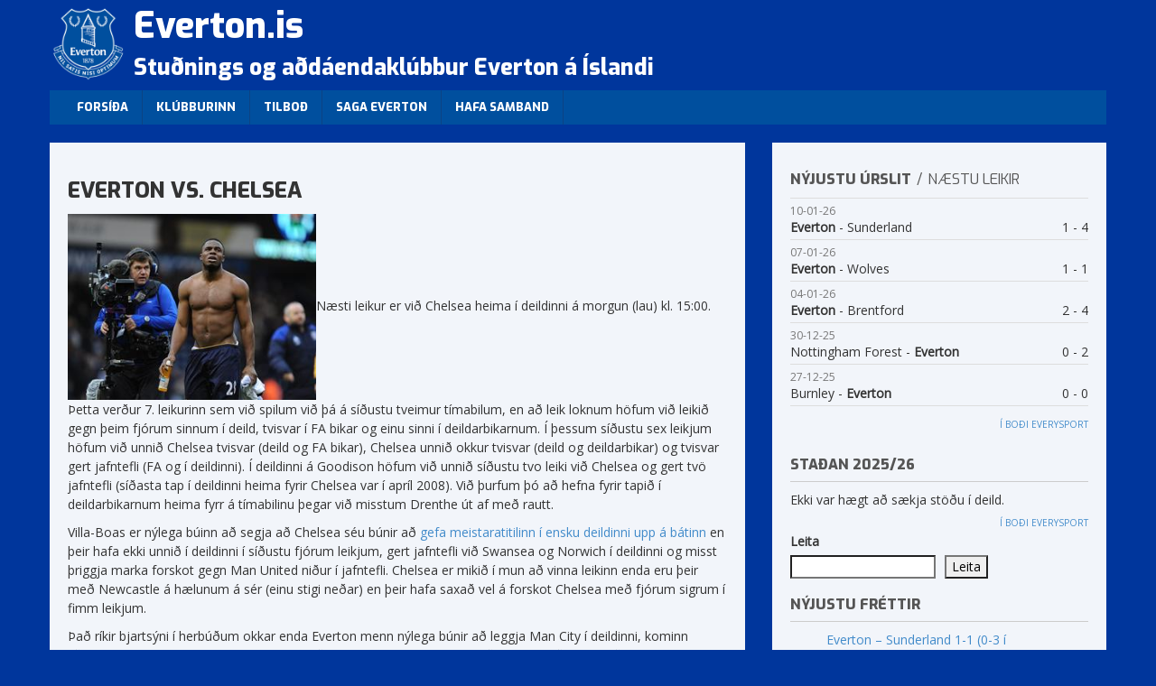

--- FILE ---
content_type: text/html; charset=UTF-8
request_url: https://everton.is/2012/02/10/2012-everton-vs-chelsea/
body_size: 14689
content:
<!DOCTYPE html>

<!--[if lt IE 7 ]> <html class="ie ie6 no-js" lang="is"> <![endif]-->
<!--[if IE 7 ]>    <html class="ie ie7 no-js" lang="is"> <![endif]-->
<!--[if IE 8 ]>    <html class="ie ie8 no-js" lang="is"> <![endif]-->
<!--[if IE 9 ]>    <html class="ie ie9 no-js" lang="is"> <![endif]-->
<!--[if gt IE 9]><!-->
<html class="no-js" lang="is"><!--<![endif]-->
<!-- the "no-js" class is for Modernizr. -->

<head>
    <meta name="google-site-verification" content="fydUP0SPFWeLQ9X0BtAx77jZlhNNnf7yqfuaZCFhAPc" />
	<meta charset="UTF-8">

	
	<title>
		  Everton vs. Chelsea - Everton.is	</title>

	<meta name="title" content="  Everton vs. Chelsea - Everton.is">
	<meta name="description" content="Stuðnings og aðdáendaklúbbur Everton á Íslandi">



	<meta name="viewport" content="width=device-width, initial-scale=1.0">

	<link href='https://fonts.googleapis.com/css?family=Open+Sans:400,400italic,300,300italic|Exo:400,800,900'
		rel='stylesheet' type='text/css'>
	<link rel="shortcut icon" href="https://everton.is/favicon.ico">
	<link rel="apple-touch-icon" href="https://everton.is/wp-content/themes/everton2/_/img/apple-touch-icon.png">

	<link rel="stylesheet" href="//netdna.bootstrapcdn.com/bootstrap/3.0.0/css/bootstrap.min.css">
	<link rel="stylesheet" href="https://everton.is/wp-content/themes/everton2/flags/css/flag-icon.min.css">
	<link rel="stylesheet" href="https://maxcdn.bootstrapcdn.com/font-awesome/4.5.0/css/font-awesome.min.css">
	<link rel="stylesheet" href="https://everton.is/wp-content/themes/everton2/style.css">

	<link rel="image_src" href="" />	<link rel="pingback" href="https://everton.is/xmlrpc.php" />
	

	<meta name='robots' content='max-image-preview:large' />
<link rel="alternate" type="application/rss+xml" title="Everton.is &raquo; Straumur" href="https://everton.is/feed/" />
<link rel="alternate" type="application/rss+xml" title="Everton.is &raquo; Straumur athugasemda" href="https://everton.is/comments/feed/" />
<link rel="alternate" title="oEmbed (JSON)" type="application/json+oembed" href="https://everton.is/wp-json/oembed/1.0/embed?url=https%3A%2F%2Feverton.is%2F2012%2F02%2F10%2F2012-everton-vs-chelsea%2F" />
<link rel="alternate" title="oEmbed (XML)" type="text/xml+oembed" href="https://everton.is/wp-json/oembed/1.0/embed?url=https%3A%2F%2Feverton.is%2F2012%2F02%2F10%2F2012-everton-vs-chelsea%2F&#038;format=xml" />
<style id='wp-img-auto-sizes-contain-inline-css' type='text/css'>
img:is([sizes=auto i],[sizes^="auto," i]){contain-intrinsic-size:3000px 1500px}
/*# sourceURL=wp-img-auto-sizes-contain-inline-css */
</style>

<style id='wp-emoji-styles-inline-css' type='text/css'>

	img.wp-smiley, img.emoji {
		display: inline !important;
		border: none !important;
		box-shadow: none !important;
		height: 1em !important;
		width: 1em !important;
		margin: 0 0.07em !important;
		vertical-align: -0.1em !important;
		background: none !important;
		padding: 0 !important;
	}
/*# sourceURL=wp-emoji-styles-inline-css */
</style>
<link rel='stylesheet' id='wp-block-library-css' href='https://everton.is/wp-includes/css/dist/block-library/style.css?ver=6.9' type='text/css' media='all' />
<style id='wp-block-heading-inline-css' type='text/css'>
h1:where(.wp-block-heading).has-background,h2:where(.wp-block-heading).has-background,h3:where(.wp-block-heading).has-background,h4:where(.wp-block-heading).has-background,h5:where(.wp-block-heading).has-background,h6:where(.wp-block-heading).has-background{
  padding:1.25em 2.375em;
}
h1.has-text-align-left[style*=writing-mode]:where([style*=vertical-lr]),h1.has-text-align-right[style*=writing-mode]:where([style*=vertical-rl]),h2.has-text-align-left[style*=writing-mode]:where([style*=vertical-lr]),h2.has-text-align-right[style*=writing-mode]:where([style*=vertical-rl]),h3.has-text-align-left[style*=writing-mode]:where([style*=vertical-lr]),h3.has-text-align-right[style*=writing-mode]:where([style*=vertical-rl]),h4.has-text-align-left[style*=writing-mode]:where([style*=vertical-lr]),h4.has-text-align-right[style*=writing-mode]:where([style*=vertical-rl]),h5.has-text-align-left[style*=writing-mode]:where([style*=vertical-lr]),h5.has-text-align-right[style*=writing-mode]:where([style*=vertical-rl]),h6.has-text-align-left[style*=writing-mode]:where([style*=vertical-lr]),h6.has-text-align-right[style*=writing-mode]:where([style*=vertical-rl]){
  rotate:180deg;
}
/*# sourceURL=https://everton.is/wp-includes/blocks/heading/style.css */
</style>
<style id='wp-block-latest-comments-inline-css' type='text/css'>
ol.wp-block-latest-comments{
  box-sizing:border-box;
  margin-left:0;
}

:where(.wp-block-latest-comments:not([style*=line-height] .wp-block-latest-comments__comment)){
  line-height:1.1;
}

:where(.wp-block-latest-comments:not([style*=line-height] .wp-block-latest-comments__comment-excerpt p)){
  line-height:1.8;
}

.has-dates :where(.wp-block-latest-comments:not([style*=line-height])),.has-excerpts :where(.wp-block-latest-comments:not([style*=line-height])){
  line-height:1.5;
}

.wp-block-latest-comments .wp-block-latest-comments{
  padding-left:0;
}

.wp-block-latest-comments__comment{
  list-style:none;
  margin-bottom:1em;
}
.has-avatars .wp-block-latest-comments__comment{
  list-style:none;
  min-height:2.25em;
}
.has-avatars .wp-block-latest-comments__comment .wp-block-latest-comments__comment-excerpt,.has-avatars .wp-block-latest-comments__comment .wp-block-latest-comments__comment-meta{
  margin-left:3.25em;
}

.wp-block-latest-comments__comment-excerpt p{
  font-size:.875em;
  margin:.36em 0 1.4em;
}

.wp-block-latest-comments__comment-date{
  display:block;
  font-size:.75em;
}

.wp-block-latest-comments .avatar,.wp-block-latest-comments__comment-avatar{
  border-radius:1.5em;
  display:block;
  float:left;
  height:2.5em;
  margin-right:.75em;
  width:2.5em;
}

.wp-block-latest-comments[class*=-font-size] a,.wp-block-latest-comments[style*=font-size] a{
  font-size:inherit;
}
/*# sourceURL=https://everton.is/wp-includes/blocks/latest-comments/style.css */
</style>
<style id='wp-block-latest-posts-inline-css' type='text/css'>
.wp-block-latest-posts{
  box-sizing:border-box;
}
.wp-block-latest-posts.alignleft{
  margin-right:2em;
}
.wp-block-latest-posts.alignright{
  margin-left:2em;
}
.wp-block-latest-posts.wp-block-latest-posts__list{
  list-style:none;
}
.wp-block-latest-posts.wp-block-latest-posts__list li{
  clear:both;
  overflow-wrap:break-word;
}
.wp-block-latest-posts.is-grid{
  display:flex;
  flex-wrap:wrap;
}
.wp-block-latest-posts.is-grid li{
  margin:0 1.25em 1.25em 0;
  width:100%;
}
@media (min-width:600px){
  .wp-block-latest-posts.columns-2 li{
    width:calc(50% - .625em);
  }
  .wp-block-latest-posts.columns-2 li:nth-child(2n){
    margin-right:0;
  }
  .wp-block-latest-posts.columns-3 li{
    width:calc(33.33333% - .83333em);
  }
  .wp-block-latest-posts.columns-3 li:nth-child(3n){
    margin-right:0;
  }
  .wp-block-latest-posts.columns-4 li{
    width:calc(25% - .9375em);
  }
  .wp-block-latest-posts.columns-4 li:nth-child(4n){
    margin-right:0;
  }
  .wp-block-latest-posts.columns-5 li{
    width:calc(20% - 1em);
  }
  .wp-block-latest-posts.columns-5 li:nth-child(5n){
    margin-right:0;
  }
  .wp-block-latest-posts.columns-6 li{
    width:calc(16.66667% - 1.04167em);
  }
  .wp-block-latest-posts.columns-6 li:nth-child(6n){
    margin-right:0;
  }
}

:root :where(.wp-block-latest-posts.is-grid){
  padding:0;
}
:root :where(.wp-block-latest-posts.wp-block-latest-posts__list){
  padding-left:0;
}

.wp-block-latest-posts__post-author,.wp-block-latest-posts__post-date{
  display:block;
  font-size:.8125em;
}

.wp-block-latest-posts__post-excerpt,.wp-block-latest-posts__post-full-content{
  margin-bottom:1em;
  margin-top:.5em;
}

.wp-block-latest-posts__featured-image a{
  display:inline-block;
}
.wp-block-latest-posts__featured-image img{
  height:auto;
  max-width:100%;
  width:auto;
}
.wp-block-latest-posts__featured-image.alignleft{
  float:left;
  margin-right:1em;
}
.wp-block-latest-posts__featured-image.alignright{
  float:right;
  margin-left:1em;
}
.wp-block-latest-posts__featured-image.aligncenter{
  margin-bottom:1em;
  text-align:center;
}
/*# sourceURL=https://everton.is/wp-includes/blocks/latest-posts/style.css */
</style>
<style id='wp-block-search-inline-css' type='text/css'>
.wp-block-search__button{
  margin-left:10px;
  word-break:normal;
}
.wp-block-search__button.has-icon{
  line-height:0;
}
.wp-block-search__button svg{
  height:1.25em;
  min-height:24px;
  min-width:24px;
  width:1.25em;
  fill:currentColor;
  vertical-align:text-bottom;
}

:where(.wp-block-search__button){
  border:1px solid #ccc;
  padding:6px 10px;
}

.wp-block-search__inside-wrapper{
  display:flex;
  flex:auto;
  flex-wrap:nowrap;
  max-width:100%;
}

.wp-block-search__label{
  width:100%;
}

.wp-block-search.wp-block-search__button-only .wp-block-search__button{
  box-sizing:border-box;
  display:flex;
  flex-shrink:0;
  justify-content:center;
  margin-left:0;
  max-width:100%;
}
.wp-block-search.wp-block-search__button-only .wp-block-search__inside-wrapper{
  min-width:0 !important;
  transition-property:width;
}
.wp-block-search.wp-block-search__button-only .wp-block-search__input{
  flex-basis:100%;
  transition-duration:.3s;
}
.wp-block-search.wp-block-search__button-only.wp-block-search__searchfield-hidden,.wp-block-search.wp-block-search__button-only.wp-block-search__searchfield-hidden .wp-block-search__inside-wrapper{
  overflow:hidden;
}
.wp-block-search.wp-block-search__button-only.wp-block-search__searchfield-hidden .wp-block-search__input{
  border-left-width:0 !important;
  border-right-width:0 !important;
  flex-basis:0;
  flex-grow:0;
  margin:0;
  min-width:0 !important;
  padding-left:0 !important;
  padding-right:0 !important;
  width:0 !important;
}

:where(.wp-block-search__input){
  appearance:none;
  border:1px solid #949494;
  flex-grow:1;
  font-family:inherit;
  font-size:inherit;
  font-style:inherit;
  font-weight:inherit;
  letter-spacing:inherit;
  line-height:inherit;
  margin-left:0;
  margin-right:0;
  min-width:3rem;
  padding:8px;
  text-decoration:unset !important;
  text-transform:inherit;
}

:where(.wp-block-search__button-inside .wp-block-search__inside-wrapper){
  background-color:#fff;
  border:1px solid #949494;
  box-sizing:border-box;
  padding:4px;
}
:where(.wp-block-search__button-inside .wp-block-search__inside-wrapper) .wp-block-search__input{
  border:none;
  border-radius:0;
  padding:0 4px;
}
:where(.wp-block-search__button-inside .wp-block-search__inside-wrapper) .wp-block-search__input:focus{
  outline:none;
}
:where(.wp-block-search__button-inside .wp-block-search__inside-wrapper) :where(.wp-block-search__button){
  padding:4px 8px;
}

.wp-block-search.aligncenter .wp-block-search__inside-wrapper{
  margin:auto;
}

.wp-block[data-align=right] .wp-block-search.wp-block-search__button-only .wp-block-search__inside-wrapper{
  float:right;
}
/*# sourceURL=https://everton.is/wp-includes/blocks/search/style.css */
</style>
<style id='wp-block-tag-cloud-inline-css' type='text/css'>
.wp-block-tag-cloud{
  box-sizing:border-box;
}
.wp-block-tag-cloud.aligncenter{
  justify-content:center;
  text-align:center;
}
.wp-block-tag-cloud a{
  display:inline-block;
  margin-right:5px;
}
.wp-block-tag-cloud span{
  display:inline-block;
  margin-left:5px;
  text-decoration:none;
}

:root :where(.wp-block-tag-cloud.is-style-outline){
  display:flex;
  flex-wrap:wrap;
  gap:1ch;
}

:root :where(.wp-block-tag-cloud.is-style-outline a){
  border:1px solid;
  font-size:unset !important;
  margin-right:0;
  padding:1ch 2ch;
  text-decoration:none !important;
}
/*# sourceURL=https://everton.is/wp-includes/blocks/tag-cloud/style.css */
</style>
<style id='wp-block-group-inline-css' type='text/css'>
.wp-block-group{
  box-sizing:border-box;
}

:where(.wp-block-group.wp-block-group-is-layout-constrained){
  position:relative;
}
/*# sourceURL=https://everton.is/wp-includes/blocks/group/style.css */
</style>
<style id='global-styles-inline-css' type='text/css'>
:root{--wp--preset--aspect-ratio--square: 1;--wp--preset--aspect-ratio--4-3: 4/3;--wp--preset--aspect-ratio--3-4: 3/4;--wp--preset--aspect-ratio--3-2: 3/2;--wp--preset--aspect-ratio--2-3: 2/3;--wp--preset--aspect-ratio--16-9: 16/9;--wp--preset--aspect-ratio--9-16: 9/16;--wp--preset--color--black: #000000;--wp--preset--color--cyan-bluish-gray: #abb8c3;--wp--preset--color--white: #ffffff;--wp--preset--color--pale-pink: #f78da7;--wp--preset--color--vivid-red: #cf2e2e;--wp--preset--color--luminous-vivid-orange: #ff6900;--wp--preset--color--luminous-vivid-amber: #fcb900;--wp--preset--color--light-green-cyan: #7bdcb5;--wp--preset--color--vivid-green-cyan: #00d084;--wp--preset--color--pale-cyan-blue: #8ed1fc;--wp--preset--color--vivid-cyan-blue: #0693e3;--wp--preset--color--vivid-purple: #9b51e0;--wp--preset--gradient--vivid-cyan-blue-to-vivid-purple: linear-gradient(135deg,rgb(6,147,227) 0%,rgb(155,81,224) 100%);--wp--preset--gradient--light-green-cyan-to-vivid-green-cyan: linear-gradient(135deg,rgb(122,220,180) 0%,rgb(0,208,130) 100%);--wp--preset--gradient--luminous-vivid-amber-to-luminous-vivid-orange: linear-gradient(135deg,rgb(252,185,0) 0%,rgb(255,105,0) 100%);--wp--preset--gradient--luminous-vivid-orange-to-vivid-red: linear-gradient(135deg,rgb(255,105,0) 0%,rgb(207,46,46) 100%);--wp--preset--gradient--very-light-gray-to-cyan-bluish-gray: linear-gradient(135deg,rgb(238,238,238) 0%,rgb(169,184,195) 100%);--wp--preset--gradient--cool-to-warm-spectrum: linear-gradient(135deg,rgb(74,234,220) 0%,rgb(151,120,209) 20%,rgb(207,42,186) 40%,rgb(238,44,130) 60%,rgb(251,105,98) 80%,rgb(254,248,76) 100%);--wp--preset--gradient--blush-light-purple: linear-gradient(135deg,rgb(255,206,236) 0%,rgb(152,150,240) 100%);--wp--preset--gradient--blush-bordeaux: linear-gradient(135deg,rgb(254,205,165) 0%,rgb(254,45,45) 50%,rgb(107,0,62) 100%);--wp--preset--gradient--luminous-dusk: linear-gradient(135deg,rgb(255,203,112) 0%,rgb(199,81,192) 50%,rgb(65,88,208) 100%);--wp--preset--gradient--pale-ocean: linear-gradient(135deg,rgb(255,245,203) 0%,rgb(182,227,212) 50%,rgb(51,167,181) 100%);--wp--preset--gradient--electric-grass: linear-gradient(135deg,rgb(202,248,128) 0%,rgb(113,206,126) 100%);--wp--preset--gradient--midnight: linear-gradient(135deg,rgb(2,3,129) 0%,rgb(40,116,252) 100%);--wp--preset--font-size--small: 13px;--wp--preset--font-size--medium: 20px;--wp--preset--font-size--large: 36px;--wp--preset--font-size--x-large: 42px;--wp--preset--spacing--20: 0.44rem;--wp--preset--spacing--30: 0.67rem;--wp--preset--spacing--40: 1rem;--wp--preset--spacing--50: 1.5rem;--wp--preset--spacing--60: 2.25rem;--wp--preset--spacing--70: 3.38rem;--wp--preset--spacing--80: 5.06rem;--wp--preset--shadow--natural: 6px 6px 9px rgba(0, 0, 0, 0.2);--wp--preset--shadow--deep: 12px 12px 50px rgba(0, 0, 0, 0.4);--wp--preset--shadow--sharp: 6px 6px 0px rgba(0, 0, 0, 0.2);--wp--preset--shadow--outlined: 6px 6px 0px -3px rgb(255, 255, 255), 6px 6px rgb(0, 0, 0);--wp--preset--shadow--crisp: 6px 6px 0px rgb(0, 0, 0);}:where(.is-layout-flex){gap: 0.5em;}:where(.is-layout-grid){gap: 0.5em;}body .is-layout-flex{display: flex;}.is-layout-flex{flex-wrap: wrap;align-items: center;}.is-layout-flex > :is(*, div){margin: 0;}body .is-layout-grid{display: grid;}.is-layout-grid > :is(*, div){margin: 0;}:where(.wp-block-columns.is-layout-flex){gap: 2em;}:where(.wp-block-columns.is-layout-grid){gap: 2em;}:where(.wp-block-post-template.is-layout-flex){gap: 1.25em;}:where(.wp-block-post-template.is-layout-grid){gap: 1.25em;}.has-black-color{color: var(--wp--preset--color--black) !important;}.has-cyan-bluish-gray-color{color: var(--wp--preset--color--cyan-bluish-gray) !important;}.has-white-color{color: var(--wp--preset--color--white) !important;}.has-pale-pink-color{color: var(--wp--preset--color--pale-pink) !important;}.has-vivid-red-color{color: var(--wp--preset--color--vivid-red) !important;}.has-luminous-vivid-orange-color{color: var(--wp--preset--color--luminous-vivid-orange) !important;}.has-luminous-vivid-amber-color{color: var(--wp--preset--color--luminous-vivid-amber) !important;}.has-light-green-cyan-color{color: var(--wp--preset--color--light-green-cyan) !important;}.has-vivid-green-cyan-color{color: var(--wp--preset--color--vivid-green-cyan) !important;}.has-pale-cyan-blue-color{color: var(--wp--preset--color--pale-cyan-blue) !important;}.has-vivid-cyan-blue-color{color: var(--wp--preset--color--vivid-cyan-blue) !important;}.has-vivid-purple-color{color: var(--wp--preset--color--vivid-purple) !important;}.has-black-background-color{background-color: var(--wp--preset--color--black) !important;}.has-cyan-bluish-gray-background-color{background-color: var(--wp--preset--color--cyan-bluish-gray) !important;}.has-white-background-color{background-color: var(--wp--preset--color--white) !important;}.has-pale-pink-background-color{background-color: var(--wp--preset--color--pale-pink) !important;}.has-vivid-red-background-color{background-color: var(--wp--preset--color--vivid-red) !important;}.has-luminous-vivid-orange-background-color{background-color: var(--wp--preset--color--luminous-vivid-orange) !important;}.has-luminous-vivid-amber-background-color{background-color: var(--wp--preset--color--luminous-vivid-amber) !important;}.has-light-green-cyan-background-color{background-color: var(--wp--preset--color--light-green-cyan) !important;}.has-vivid-green-cyan-background-color{background-color: var(--wp--preset--color--vivid-green-cyan) !important;}.has-pale-cyan-blue-background-color{background-color: var(--wp--preset--color--pale-cyan-blue) !important;}.has-vivid-cyan-blue-background-color{background-color: var(--wp--preset--color--vivid-cyan-blue) !important;}.has-vivid-purple-background-color{background-color: var(--wp--preset--color--vivid-purple) !important;}.has-black-border-color{border-color: var(--wp--preset--color--black) !important;}.has-cyan-bluish-gray-border-color{border-color: var(--wp--preset--color--cyan-bluish-gray) !important;}.has-white-border-color{border-color: var(--wp--preset--color--white) !important;}.has-pale-pink-border-color{border-color: var(--wp--preset--color--pale-pink) !important;}.has-vivid-red-border-color{border-color: var(--wp--preset--color--vivid-red) !important;}.has-luminous-vivid-orange-border-color{border-color: var(--wp--preset--color--luminous-vivid-orange) !important;}.has-luminous-vivid-amber-border-color{border-color: var(--wp--preset--color--luminous-vivid-amber) !important;}.has-light-green-cyan-border-color{border-color: var(--wp--preset--color--light-green-cyan) !important;}.has-vivid-green-cyan-border-color{border-color: var(--wp--preset--color--vivid-green-cyan) !important;}.has-pale-cyan-blue-border-color{border-color: var(--wp--preset--color--pale-cyan-blue) !important;}.has-vivid-cyan-blue-border-color{border-color: var(--wp--preset--color--vivid-cyan-blue) !important;}.has-vivid-purple-border-color{border-color: var(--wp--preset--color--vivid-purple) !important;}.has-vivid-cyan-blue-to-vivid-purple-gradient-background{background: var(--wp--preset--gradient--vivid-cyan-blue-to-vivid-purple) !important;}.has-light-green-cyan-to-vivid-green-cyan-gradient-background{background: var(--wp--preset--gradient--light-green-cyan-to-vivid-green-cyan) !important;}.has-luminous-vivid-amber-to-luminous-vivid-orange-gradient-background{background: var(--wp--preset--gradient--luminous-vivid-amber-to-luminous-vivid-orange) !important;}.has-luminous-vivid-orange-to-vivid-red-gradient-background{background: var(--wp--preset--gradient--luminous-vivid-orange-to-vivid-red) !important;}.has-very-light-gray-to-cyan-bluish-gray-gradient-background{background: var(--wp--preset--gradient--very-light-gray-to-cyan-bluish-gray) !important;}.has-cool-to-warm-spectrum-gradient-background{background: var(--wp--preset--gradient--cool-to-warm-spectrum) !important;}.has-blush-light-purple-gradient-background{background: var(--wp--preset--gradient--blush-light-purple) !important;}.has-blush-bordeaux-gradient-background{background: var(--wp--preset--gradient--blush-bordeaux) !important;}.has-luminous-dusk-gradient-background{background: var(--wp--preset--gradient--luminous-dusk) !important;}.has-pale-ocean-gradient-background{background: var(--wp--preset--gradient--pale-ocean) !important;}.has-electric-grass-gradient-background{background: var(--wp--preset--gradient--electric-grass) !important;}.has-midnight-gradient-background{background: var(--wp--preset--gradient--midnight) !important;}.has-small-font-size{font-size: var(--wp--preset--font-size--small) !important;}.has-medium-font-size{font-size: var(--wp--preset--font-size--medium) !important;}.has-large-font-size{font-size: var(--wp--preset--font-size--large) !important;}.has-x-large-font-size{font-size: var(--wp--preset--font-size--x-large) !important;}
/*# sourceURL=global-styles-inline-css */
</style>
<style id='core-block-supports-inline-css' type='text/css'>
/**
 * Core styles: block-supports
 */

/*# sourceURL=core-block-supports-inline-css */
</style>

<style id='classic-theme-styles-inline-css' type='text/css'>
/**
 * These rules are needed for backwards compatibility.
 * They should match the button element rules in the base theme.json file.
 */
.wp-block-button__link {
	color: #ffffff;
	background-color: #32373c;
	border-radius: 9999px; /* 100% causes an oval, but any explicit but really high value retains the pill shape. */

	/* This needs a low specificity so it won't override the rules from the button element if defined in theme.json. */
	box-shadow: none;
	text-decoration: none;

	/* The extra 2px are added to size solids the same as the outline versions.*/
	padding: calc(0.667em + 2px) calc(1.333em + 2px);

	font-size: 1.125em;
}

.wp-block-file__button {
	background: #32373c;
	color: #ffffff;
	text-decoration: none;
}

/*# sourceURL=/wp-includes/css/classic-themes.css */
</style>
<link rel="https://api.w.org/" href="https://everton.is/wp-json/" /><link rel="alternate" title="JSON" type="application/json" href="https://everton.is/wp-json/wp/v2/posts/387" /><link rel="canonical" href="https://everton.is/2012/02/10/2012-everton-vs-chelsea/" />
<link rel='shortlink' href='https://everton.is/?p=387' />
<link rel="icon" href="https://everton.is/wp-content/uploads/2024/08/cropped-everton-icon-150x150.png" sizes="32x32" />
<link rel="icon" href="https://everton.is/wp-content/uploads/2024/08/cropped-everton-icon-300x300.png" sizes="192x192" />
<link rel="apple-touch-icon" href="https://everton.is/wp-content/uploads/2024/08/cropped-everton-icon-300x300.png" />
<meta name="msapplication-TileImage" content="https://everton.is/wp-content/uploads/2024/08/cropped-everton-icon-300x300.png" />
</head>

<body class="wp-singular post-template-default single single-post postid-387 single-format-standard wp-theme-everton2">
		<!-- <img alt="full screen background image" src=""  id="full-screen-background-image" /> -->


	

	<div class="container">
		<header id="header" class="hidden-xs">
			<div class="logo">
				<a href="https://everton.is"><img
						src="https://everton.is/wp-content/themes/everton2/images/crest.png"
						alt="Everton.is" /></a>
			</div>
			<div class="blogname">
				Everton.is				<span>Stuðnings og aðdáendaklúbbur Everton á Íslandi</span>
			</div>
		</header>


		<div class="navbar navbar-default">
			<div class="navbar-header">
				<button type="button" class="navbar-toggle" data-toggle="collapse" data-target=".navbar-collapse">
					<span class="icon-bar"></span>
					<span class="icon-bar"></span>
					<span class="icon-bar"></span>
				</button>

				<a class="navbar-brand visible-xs" href="https://everton.is"><img
						src="https://everton.is/wp-content/themes/everton2/images/crest.png"
						alt="Everton.is" height="45" /> Everton.is</a>
			</div>
			<div class="navbar-collapse collapse">
				<ul id="menu-topmenu" class="nav navbar-nav"><li ><a href="https://everton.is/" title="Home">Forsíða</a></li><li id="menu-item-18062" class="menu-item menu-item-type-post_type menu-item-object-page menu-item-18062"><a title="Klúbburinn" href="https://everton.is/log-klubbsins/">Klúbburinn</a></li>
<li id="menu-item-18066" class="menu-item menu-item-type-post_type menu-item-object-page menu-item-18066"><a title="Tilboð" href="https://everton.is/afslattur-everton-klubbsins/">Tilboð</a></li>
<li id="menu-item-18063" class="menu-item menu-item-type-post_type menu-item-object-page menu-item-18063"><a title="Saga Everton" href="https://everton.is/saga-everton/">Saga Everton</a></li>
<li id="menu-item-18064" class="menu-item menu-item-type-post_type menu-item-object-page menu-item-18064"><a title="Hafa samband" href="https://everton.is/hafa-samband/">Hafa samband</a></li>
</ul>
			</div>
		</div>
		<div class="row">
			<div class="col-xs-12 col-md-8">
				<div class="content">
					

		<article class="post-387 post type-post status-publish format-standard hentry category-frettir" id="post-387">

			<h1 class="entry-title">Everton vs. Chelsea</h1>

			<div class="entry-content">
								<p><img fetchpriority="high" decoding="async" width="275" height="206" alt="" src="http://i.eurosport.com/2012/01/01/795359-13566530-317-238.jpg" />Næsti leikur er við Chelsea heima í deildinni á morgun (lau) kl. 15:00. Þetta verður 7. leikurinn sem við spilum við þá á síðustu tveimur tímabilum, en að leik loknum höfum við leikið gegn þeim fjórum sinnum í deild, tvisvar í FA bikar og einu sinni í deildarbikarnum. Í þessum síðustu sex leikjum höfum við unnið Chelsea tvisvar (deild og FA bikar), Chelsea unnið okkur tvisvar (deild og deildarbikar) og tvisvar gert jafntefli (FA og í deildinni). Í deildinni á Goodison höfum við unnið síðustu tvo leiki við Chelsea og gert tvö jafntefli (síðasta tap í deildinni heima fyrir Chelsea var í apríl 2008). Við þurfum þó að hefna fyrir tapið í deildarbikarnum heima fyrr á tímabilinu þegar við misstum Drenthe út af með rautt.</p>
<p>Villa-Boas er nýlega búinn að segja að Chelsea séu búnir að <a href="http://www.bbc.co.uk/sport/0/football/16979233">gefa meistaratitilinn í ensku deildinni upp á bátinn</a> en þeir hafa ekki unnið í deildinni í síðustu fjórum leikjum, gert jafntefli við Swansea og Norwich í deildinni og misst þriggja marka forskot gegn Man United niður í jafntefli. Chelsea er mikið í mun að vinna leikinn enda eru þeir með Newcastle á hælunum á sér (einu stigi neðar) en þeir hafa saxað vel á forskot Chelsea með fjórum sigrum í fimm leikjum.</p>
<p>Það ríkir bjartsýni í herbúðum okkar enda Everton menn nýlega búnir að leggja Man City í deildinni, kominn liðsauki á völlinn, stemming á pallana og við taplausir í fimm leikjum í röð (þó nokkuð hafi verið um jafntefli). Ef við hefðum ekki fengið á okkur hið undarlegasta slysamark gegn Wigan í síðustu umferð værum við komnir með þrjá sigurleiki í röð. Það er svo bara til að bæta stemminguna enn frekar að eitthvað virðist vera að fækka á sjúkralistanum hjá okkur en Distin og Hibbert eru orðnir góðir, eins og fram hefur komið, og í fréttum var sagt að Rodwell og Coleman væru farnir að <a href="http://www.bluekipper.com/news/players_news/3987-everton_injury_list_getting_smaller.html">æfa á fullu aftur</a>. Þá ættu bara Jagielka og Osman að vera frá, nema kannski Cahill sem var skipt út af í hálfleik í síðasta leik en á líklega möguleika á að spila. Drogba er frá vegna afríkukeppninnar hjá Chelsea og John Terry og Ramires eru meiddir, en Lampard og Obi Mikel líklega orðnir góðir af meiðslum sínum (og Ashley Cole kominn aftur úr banni). Obi Mikel lét reyndar hafa það eftir sér að ef Chelsea ætlaði sér að sigra Everton þyrftu þeir að &quot;temja skrýmslið&quot;, eins og hann orðaði það og vísaði þar til Anichebes (sjá mynd). 🙂</p>
<p>Fastlega má gera ráð fyrir því að liðið verði svipað og í síðasta leik: Howard, Hibbo, Distin, Heitinga, Baines, Pienaar á vinstri væng, Fellaini og Gibson á miðjunni, Donovan á hægri væng, Anichebe frammi og Cahill í holunni fyrir aftan hann. Mér finnst líklegra að Anichebe fái að spreyta sig (þar sem hann er skyndilega orðinn markahæstur í liðinu ásamt Baines) en að króatíska leynivopnið (Jelavic) fái að byrja. Held hann komi inn á í seinni. Svo er spurning hvað gerist ef Cahill er meiddur: Donovan í holuna og Drenthe á kantinn? Gibson í holuna og Rodwell/Neville í hans stöðu? Þetta kemur allt saman í ljós með tíð og tíma.</p>
<p>Í öðrum fréttum er það helst að þrír af okkar mönnum, Barkley, Bidwell og Garbutt eru <a href="http://www.evertonfc.com/news/archive/2012/02/06/trio-get-england-u19-call">allir í U19 hóp Englands</a> sem mætir Tékkum en aðeins Chelsea er með jafn marga leikmenn og Everton í hópnum.</p>

							</div>

			
		</article>
		<div class="comments">
			

			<p>Comments are closed.</p>

	

		</div>
</div>

</div>
<div class="col-xs-12 col-md-4">
	<div id="sidebar">
		<div id="matches">
			<ul class="nav nav-tabs" id="myTab">
				<li class="active"><a href="#urslit" data-toggle="pill">N&yacute;justu &Uacute;rslit</a></li>
				<li><a> / </a></li>
				<li><a href="#komandi" data-toggle="pill">N&aelig;stu leikir</a></li>
			</ul>

			<div class="tab-content">
				<div class="tab-pane active" id="urslit">

				    						<ul class="list-unstyled eventlist">
							<li><span class="time">10-01-26</span><strong>Everton</strong> - Sunderland<span class="score">1 - 4</span></li><li><span class="time">07-01-26</span><strong>Everton</strong> - Wolves<span class="score">1 - 1</span></li><li><span class="time">04-01-26</span><strong>Everton</strong> - Brentford<span class="score">2 - 4</span></li><li><span class="time">30-12-25</span>Nottingham Forest - <strong>Everton</strong><span class="score">0 - 2</span></li><li><span class="time">27-12-25</span>Burnley - <strong>Everton</strong><span class="score">0 - 0</span></li>						</ul>
						<p class="backlink"><a href="http://www.everysport.com" target="_blank" >&Iacute; bo&eth;i Everysport</a></p>				    				</div>
				<div class="tab-pane" id="komandi">
					<ul class="list-unstyled eventlist">
						<li><span class="time">18-01-26</span>Aston Villa - <strong>Everton</strong><span class="score">16:30</span></li><li><span class="time">26-01-26</span><strong>Everton</strong> - Leeds Utd<span class="score">20:00</span></li><li><span class="time">31-01-26</span>Brighton - <strong>Everton</strong><span class="score">15:00</span></li><li><span class="time">07-02-26</span>Fulham - <strong>Everton</strong><span class="score">15:00</span></li><li><span class="time">10-02-26</span><strong>Everton</strong> - Bournemouth<span class="score">19:30</span></li>					</ul>


				</div>
			</div>
			<!-- Tab Content ends -->
		</div>
		<!-- Matches ends -->

		<div id="table">
			<h2>Sta&eth;an 2025/26</h2>
			Ekki var h&aelig;gt a&eth; s&aelig;kja st&ouml;&eth;u &iacute; deild.<!-- Table object: stdClass Object
(
    [status] => error
    [messages] => Array
        (
            [0] => Not found
        )

)
-->			<p class="backlink"><a href="http://www.everysport.com" target="_blank" >&Iacute; bo&eth;i Everysport</a></p>		</div>


		<div id="block-2" class="widget widget_block widget_search"><form role="search" method="get" action="https://everton.is/" class="wp-block-search__button-outside wp-block-search__text-button wp-block-search"    ><label class="wp-block-search__label" for="wp-block-search__input-1" >Leita</label><div class="wp-block-search__inside-wrapper" ><input class="wp-block-search__input" id="wp-block-search__input-1" placeholder="" value="" type="search" name="s" required /><button aria-label="Leita" class="wp-block-search__button wp-element-button" type="submit" >Leita</button></div></form></div><div id="block-3" class="widget widget_block">
<div class="wp-block-group"><div class="wp-block-group__inner-container is-layout-flow wp-block-group-is-layout-flow">
<h2 class="wp-block-heading">NÝJUSTU FRÉTTIR</h2>


<ul class="wp-block-latest-posts__list wp-block-latest-posts"><li><a class="wp-block-latest-posts__post-title" href="https://everton.is/2026/01/10/everton-sunderland-fa-bikar/">Everton &#8211; Sunderland 1-1 (0-3 í vítaspyrnukeppni) (FA bikar)</a></li>
<li><a class="wp-block-latest-posts__post-title" href="https://everton.is/2026/01/07/everton-wolves-8/">Everton &#8211; Wolves 1-1</a></li>
<li><a class="wp-block-latest-posts__post-title" href="https://everton.is/2026/01/04/everton-brentford-5/">Everton &#8211; Brentford 2-4</a></li>
<li><a class="wp-block-latest-posts__post-title" href="https://everton.is/2025/12/30/nottingham-forest-everton-4/">Nottingham Forest &#8211; Everton 0-2</a></li>
<li><a class="wp-block-latest-posts__post-title" href="https://everton.is/2025/12/27/burnley-everton-7/">Burnley &#8211; Everton 0-0</a></li>
</ul></div></div>
</div><div id="block-4" class="widget widget_block">
<div class="wp-block-group"><div class="wp-block-group__inner-container is-layout-flow wp-block-group-is-layout-flow">
<h2 class="wp-block-heading">NÝ KOMMENT</h2>


<ol class="wp-block-latest-comments"><li class="wp-block-latest-comments__comment"><article><footer class="wp-block-latest-comments__comment-meta"><span class="wp-block-latest-comments__comment-author">Orri</span> on <a class="wp-block-latest-comments__comment-link" href="https://everton.is/2026/01/10/everton-sunderland-fa-bikar/#comment-30520">Everton &#8211; Sunderland 1-1 (0-3 í vítaspyrnukeppni) (FA bikar)</a></footer></article></li><li class="wp-block-latest-comments__comment"><article><footer class="wp-block-latest-comments__comment-meta"><span class="wp-block-latest-comments__comment-author">Þór</span> on <a class="wp-block-latest-comments__comment-link" href="https://everton.is/2026/01/10/everton-sunderland-fa-bikar/#comment-30516">Everton &#8211; Sunderland 1-1 (0-3 í vítaspyrnukeppni) (FA bikar)</a></footer></article></li><li class="wp-block-latest-comments__comment"><article><footer class="wp-block-latest-comments__comment-meta"><span class="wp-block-latest-comments__comment-author">Þór</span> on <a class="wp-block-latest-comments__comment-link" href="https://everton.is/2026/01/10/everton-sunderland-fa-bikar/#comment-30515">Everton &#8211; Sunderland 1-1 (0-3 í vítaspyrnukeppni) (FA bikar)</a></footer></article></li><li class="wp-block-latest-comments__comment"><article><footer class="wp-block-latest-comments__comment-meta"><span class="wp-block-latest-comments__comment-author">Ingvar Bæringsson</span> on <a class="wp-block-latest-comments__comment-link" href="https://everton.is/2026/01/07/everton-wolves-8/#comment-30504">Everton &#8211; Wolves 1-1</a></footer></article></li><li class="wp-block-latest-comments__comment"><article><footer class="wp-block-latest-comments__comment-meta"><span class="wp-block-latest-comments__comment-author">Ingvar Bæringsson</span> on <a class="wp-block-latest-comments__comment-link" href="https://everton.is/2026/01/07/everton-wolves-8/#comment-30503">Everton &#8211; Wolves 1-1</a></footer></article></li></ol></div></div>
</div><div id="block-7" class="widget widget_block">
<h2 class="wp-block-heading">STYRKTARAÐILAR</h2>
</div><div id="block-8" class="widget widget_block"><a href="https://www.tunnan.is"><img decoding="async" src="https://everton.is/wp-content/uploads/2024/08/tunnan.png" alt="Tunnan" /></a></div><div id="block-10" class="widget widget_block">
<h2 class="wp-block-heading">STIKKORÐ</h2>
</div><div id="block-9" class="widget widget_block widget_tag_cloud"><p class="wp-block-tag-cloud"><a href="https://everton.is/tag/arsenal/" class="tag-cloud-link tag-link-30 tag-link-position-1" style="font-size: 11.294117647059pt;" aria-label="Arsenal (43 hlutir)">Arsenal</a>
<a href="https://everton.is/tag/aston-villa/" class="tag-cloud-link tag-link-33 tag-link-position-2" style="font-size: 10.196078431373pt;" aria-label="Aston Villa (32 hlutir)">Aston Villa</a>
<a href="https://everton.is/tag/baines/" class="tag-cloud-link tag-link-37 tag-link-position-3" style="font-size: 10.83660130719pt;" aria-label="Baines (38 hlutir)">Baines</a>
<a href="https://everton.is/tag/barkley/" class="tag-cloud-link tag-link-38 tag-link-position-4" style="font-size: 10.653594771242pt;" aria-label="Barkley (36 hlutir)">Barkley</a>
<a href="https://everton.is/tag/bournemouth/" class="tag-cloud-link tag-link-55 tag-link-position-5" style="font-size: 10.104575163399pt;" aria-label="Bournemouth (31 hlutur)">Bournemouth</a>
<a href="https://everton.is/tag/burnley/" class="tag-cloud-link tag-link-67 tag-link-position-6" style="font-size: 9.0980392156863pt;" aria-label="Burnley (24 hlutir)">Burnley</a>
<a href="https://everton.is/tag/chelsea/" class="tag-cloud-link tag-link-82 tag-link-position-7" style="font-size: 11.111111111111pt;" aria-label="Chelsea (41 hlutur)">Chelsea</a>
<a href="https://everton.is/tag/crystal-palace/" class="tag-cloud-link tag-link-91 tag-link-position-8" style="font-size: 11.294117647059pt;" aria-label="Crystal Palace (43 hlutir)">Crystal Palace</a>
<a href="https://everton.is/tag/deildarbikar/" class="tag-cloud-link tag-link-96 tag-link-position-9" style="font-size: 12.209150326797pt;" aria-label="Deildarbikar (54 hlutir)">Deildarbikar</a>
<a href="https://everton.is/tag/europa-league/" class="tag-cloud-link tag-link-124 tag-link-position-10" style="font-size: 10.928104575163pt;" aria-label="Europa League (39 hlutir)">Europa League</a>
<a href="https://everton.is/tag/fa-bikar/" class="tag-cloud-link tag-link-128 tag-link-position-11" style="font-size: 12.117647058824pt;" aria-label="FA bikar (53 hlutir)">FA bikar</a>
<a href="https://everton.is/tag/fellaini/" class="tag-cloud-link tag-link-132 tag-link-position-12" style="font-size: 9.3725490196078pt;" aria-label="Fellaini (26 hlutir)">Fellaini</a>
<a href="https://everton.is/tag/fulham/" class="tag-cloud-link tag-link-139 tag-link-position-13" style="font-size: 9.0980392156863pt;" aria-label="Fulham (24 hlutir)">Fulham</a>
<a href="https://everton.is/tag/glugginn/" class="tag-cloud-link tag-link-146 tag-link-position-14" style="font-size: 9.8300653594771pt;" aria-label="Glugginn (29 hlutir)">Glugginn</a>
<a href="https://everton.is/tag/kaup/" class="tag-cloud-link tag-link-194 tag-link-position-15" style="font-size: 14.679738562092pt;" aria-label="Kaup (102 hlutir)">Kaup</a>
<a href="https://everton.is/tag/klubburinn/" class="tag-cloud-link tag-link-206 tag-link-position-16" style="font-size: 12.666666666667pt;" aria-label="Klúbburinn (61 hlutur)">Klúbburinn</a>
<a href="https://everton.is/tag/landslid/" class="tag-cloud-link tag-link-213 tag-link-position-17" style="font-size: 9.5555555555556pt;" aria-label="Landslið (27 hlutir)">Landslið</a>
<a href="https://everton.is/tag/leicester/" class="tag-cloud-link tag-link-218 tag-link-position-18" style="font-size: 10.104575163399pt;" aria-label="Leicester (31 hlutur)">Leicester</a>
<a href="https://everton.is/tag/leikskyrsla/" class="tag-cloud-link tag-link-220 tag-link-position-19" style="font-size: 22pt;" aria-label="Leikskýrsla (649 hlutir)">Leikskýrsla</a>
<a href="https://everton.is/tag/liverpool/" class="tag-cloud-link tag-link-225 tag-link-position-20" style="font-size: 11.843137254902pt;" aria-label="Liverpool (49 hlutir)">Liverpool</a>
<a href="https://everton.is/tag/lan/" class="tag-cloud-link tag-link-212 tag-link-position-21" style="font-size: 9.8300653594771pt;" aria-label="Lán (29 hlutir)">Lán</a>
<a href="https://everton.is/tag/man-city/" class="tag-cloud-link tag-link-238 tag-link-position-22" style="font-size: 11.660130718954pt;" aria-label="Man City (47 hlutir)">Man City</a>
<a href="https://everton.is/tag/man-united/" class="tag-cloud-link tag-link-239 tag-link-position-23" style="font-size: 11.477124183007pt;" aria-label="Man United (45 hlutir)">Man United</a>
<a href="https://everton.is/tag/newcastle/" class="tag-cloud-link tag-link-274 tag-link-position-24" style="font-size: 10.653594771242pt;" aria-label="Newcastle (36 hlutir)">Newcastle</a>
<a href="https://everton.is/tag/norwich/" class="tag-cloud-link tag-link-278 tag-link-position-25" style="font-size: 8.3660130718954pt;" aria-label="Norwich (20 hlutir)">Norwich</a>
<a href="https://everton.is/tag/sala/" class="tag-cloud-link tag-link-315 tag-link-position-26" style="font-size: 11.385620915033pt;" aria-label="Sala (44 hlutir)">Sala</a>
<a href="https://everton.is/tag/samningar/" class="tag-cloud-link tag-link-318 tag-link-position-27" style="font-size: 15.777777777778pt;" aria-label="Samningar (135 hlutir)">Samningar</a>
<a href="https://everton.is/tag/samningslok/" class="tag-cloud-link tag-link-319 tag-link-position-28" style="font-size: 9.3725490196078pt;" aria-label="Samningslok (26 hlutir)">Samningslok</a>
<a href="https://everton.is/tag/sludur/" class="tag-cloud-link tag-link-334 tag-link-position-29" style="font-size: 12.117647058824pt;" aria-label="Slúður (53 hlutir)">Slúður</a>
<a href="https://everton.is/tag/southampton/" class="tag-cloud-link tag-link-337 tag-link-position-30" style="font-size: 10.745098039216pt;" aria-label="Southampton (37 hlutir)">Southampton</a>
<a href="https://everton.is/tag/stoke/" class="tag-cloud-link tag-link-346 tag-link-position-31" style="font-size: 9.3725490196078pt;" aria-label="Stoke (26 hlutir)">Stoke</a>
<a href="https://everton.is/tag/sunderland/" class="tag-cloud-link tag-link-351 tag-link-position-32" style="font-size: 8.7320261437908pt;" aria-label="Sunderland (22 hlutir)">Sunderland</a>
<a href="https://everton.is/tag/swansea/" class="tag-cloud-link tag-link-353 tag-link-position-33" style="font-size: 9.5555555555556pt;" aria-label="Swansea (27 hlutir)">Swansea</a>
<a href="https://everton.is/tag/tottenham/" class="tag-cloud-link tag-link-362 tag-link-position-34" style="font-size: 11.294117647059pt;" aria-label="Tottenham (43 hlutir)">Tottenham</a>
<a href="https://everton.is/tag/u18/" class="tag-cloud-link tag-link-370 tag-link-position-35" style="font-size: 13.490196078431pt;" aria-label="U18 (74 hlutir)">U18</a>
<a href="https://everton.is/tag/u21/" class="tag-cloud-link tag-link-373 tag-link-position-36" style="font-size: 13.032679738562pt;" aria-label="U21 (67 hlutir)">U21</a>
<a href="https://everton.is/tag/u23/" class="tag-cloud-link tag-link-374 tag-link-position-37" style="font-size: 8pt;" aria-label="U23 (18 hlutir)">U23</a>
<a href="https://everton.is/tag/undirbuningstimabil/" class="tag-cloud-link tag-link-375 tag-link-position-38" style="font-size: 14.679738562092pt;" aria-label="Undirbúningstímabil (101 hlutur)">Undirbúningstímabil</a>
<a href="https://everton.is/tag/upphitun/" class="tag-cloud-link tag-link-379 tag-link-position-39" style="font-size: 18.522875816993pt;" aria-label="Upphitun (266 hlutir)">Upphitun</a>
<a href="https://everton.is/tag/vinattuleikur/" class="tag-cloud-link tag-link-388 tag-link-position-40" style="font-size: 14.130718954248pt;" aria-label="Vináttuleikur (88 hlutir)">Vináttuleikur</a>
<a href="https://everton.is/tag/west-brom/" class="tag-cloud-link tag-link-400 tag-link-position-41" style="font-size: 8.9150326797386pt;" aria-label="West Brom (23 hlutir)">West Brom</a>
<a href="https://everton.is/tag/west-ham/" class="tag-cloud-link tag-link-401 tag-link-position-42" style="font-size: 11.294117647059pt;" aria-label="West Ham (43 hlutir)">West Ham</a>
<a href="https://everton.is/tag/wolves/" class="tag-cloud-link tag-link-408 tag-link-position-43" style="font-size: 8pt;" aria-label="Wolves (18 hlutir)">Wolves</a>
<a href="https://everton.is/tag/arshatid/" class="tag-cloud-link tag-link-31 tag-link-position-44" style="font-size: 8.1830065359477pt;" aria-label="Árshátíð (19 hlutir)">Árshátíð</a>
<a href="https://everton.is/tag/islendingaferd/" class="tag-cloud-link tag-link-183 tag-link-position-45" style="font-size: 12.575163398693pt;" aria-label="Íslendingaferð (59 hlutir)">Íslendingaferð</a></p></div>	</div> <!-- Sidebar Ends ends -->
</div> <!-- col ends -->


</div> <!-- container end -->

<footer id="footer">
  <small>&copy;2026 Everton.is</small>
</footer>
</div>
<script type="speculationrules">
{"prefetch":[{"source":"document","where":{"and":[{"href_matches":"/*"},{"not":{"href_matches":["/wp-*.php","/wp-admin/*","/wp-content/uploads/*","/wp-content/*","/wp-content/plugins/*","/wp-content/themes/everton2/*","/*\\?(.+)"]}},{"not":{"selector_matches":"a[rel~=\"nofollow\"]"}},{"not":{"selector_matches":".no-prefetch, .no-prefetch a"}}]},"eagerness":"conservative"}]}
</script>
<script type="text/javascript" src="https://everton.is/wp-includes/js/comment-reply.js?ver=6.9" id="comment-reply-js" async="async" data-wp-strategy="async" fetchpriority="low"></script>
<script id="wp-emoji-settings" type="application/json">
{"baseUrl":"https://s.w.org/images/core/emoji/17.0.2/72x72/","ext":".png","svgUrl":"https://s.w.org/images/core/emoji/17.0.2/svg/","svgExt":".svg","source":{"wpemoji":"https://everton.is/wp-includes/js/wp-emoji.js?ver=6.9","twemoji":"https://everton.is/wp-includes/js/twemoji.js?ver=6.9"}}
</script>
<script type="module">
/* <![CDATA[ */
/**
 * @output wp-includes/js/wp-emoji-loader.js
 */

/* eslint-env es6 */

// Note: This is loaded as a script module, so there is no need for an IIFE to prevent pollution of the global scope.

/**
 * Emoji Settings as exported in PHP via _print_emoji_detection_script().
 * @typedef WPEmojiSettings
 * @type {object}
 * @property {?object} source
 * @property {?string} source.concatemoji
 * @property {?string} source.twemoji
 * @property {?string} source.wpemoji
 */

const settings = /** @type {WPEmojiSettings} */ (
	JSON.parse( document.getElementById( 'wp-emoji-settings' ).textContent )
);

// For compatibility with other scripts that read from this global, in particular wp-includes/js/wp-emoji.js (source file: js/_enqueues/wp/emoji.js).
window._wpemojiSettings = settings;

/**
 * Support tests.
 * @typedef SupportTests
 * @type {object}
 * @property {?boolean} flag
 * @property {?boolean} emoji
 */

const sessionStorageKey = 'wpEmojiSettingsSupports';
const tests = [ 'flag', 'emoji' ];

/**
 * Checks whether the browser supports offloading to a Worker.
 *
 * @since 6.3.0
 *
 * @private
 *
 * @returns {boolean}
 */
function supportsWorkerOffloading() {
	return (
		typeof Worker !== 'undefined' &&
		typeof OffscreenCanvas !== 'undefined' &&
		typeof URL !== 'undefined' &&
		URL.createObjectURL &&
		typeof Blob !== 'undefined'
	);
}

/**
 * @typedef SessionSupportTests
 * @type {object}
 * @property {number} timestamp
 * @property {SupportTests} supportTests
 */

/**
 * Get support tests from session.
 *
 * @since 6.3.0
 *
 * @private
 *
 * @returns {?SupportTests} Support tests, or null if not set or older than 1 week.
 */
function getSessionSupportTests() {
	try {
		/** @type {SessionSupportTests} */
		const item = JSON.parse(
			sessionStorage.getItem( sessionStorageKey )
		);
		if (
			typeof item === 'object' &&
			typeof item.timestamp === 'number' &&
			new Date().valueOf() < item.timestamp + 604800 && // Note: Number is a week in seconds.
			typeof item.supportTests === 'object'
		) {
			return item.supportTests;
		}
	} catch ( e ) {}
	return null;
}

/**
 * Persist the supports in session storage.
 *
 * @since 6.3.0
 *
 * @private
 *
 * @param {SupportTests} supportTests Support tests.
 */
function setSessionSupportTests( supportTests ) {
	try {
		/** @type {SessionSupportTests} */
		const item = {
			supportTests: supportTests,
			timestamp: new Date().valueOf()
		};

		sessionStorage.setItem(
			sessionStorageKey,
			JSON.stringify( item )
		);
	} catch ( e ) {}
}

/**
 * Checks if two sets of Emoji characters render the same visually.
 *
 * This is used to determine if the browser is rendering an emoji with multiple data points
 * correctly. set1 is the emoji in the correct form, using a zero-width joiner. set2 is the emoji
 * in the incorrect form, using a zero-width space. If the two sets render the same, then the browser
 * does not support the emoji correctly.
 *
 * This function may be serialized to run in a Worker. Therefore, it cannot refer to variables from the containing
 * scope. Everything must be passed by parameters.
 *
 * @since 4.9.0
 *
 * @private
 *
 * @param {CanvasRenderingContext2D} context 2D Context.
 * @param {string} set1 Set of Emoji to test.
 * @param {string} set2 Set of Emoji to test.
 *
 * @return {boolean} True if the two sets render the same.
 */
function emojiSetsRenderIdentically( context, set1, set2 ) {
	// Cleanup from previous test.
	context.clearRect( 0, 0, context.canvas.width, context.canvas.height );
	context.fillText( set1, 0, 0 );
	const rendered1 = new Uint32Array(
		context.getImageData(
			0,
			0,
			context.canvas.width,
			context.canvas.height
		).data
	);

	// Cleanup from previous test.
	context.clearRect( 0, 0, context.canvas.width, context.canvas.height );
	context.fillText( set2, 0, 0 );
	const rendered2 = new Uint32Array(
		context.getImageData(
			0,
			0,
			context.canvas.width,
			context.canvas.height
		).data
	);

	return rendered1.every( ( rendered2Data, index ) => {
		return rendered2Data === rendered2[ index ];
	} );
}

/**
 * Checks if the center point of a single emoji is empty.
 *
 * This is used to determine if the browser is rendering an emoji with a single data point
 * correctly. The center point of an incorrectly rendered emoji will be empty. A correctly
 * rendered emoji will have a non-zero value at the center point.
 *
 * This function may be serialized to run in a Worker. Therefore, it cannot refer to variables from the containing
 * scope. Everything must be passed by parameters.
 *
 * @since 6.8.2
 *
 * @private
 *
 * @param {CanvasRenderingContext2D} context 2D Context.
 * @param {string} emoji Emoji to test.
 *
 * @return {boolean} True if the center point is empty.
 */
function emojiRendersEmptyCenterPoint( context, emoji ) {
	// Cleanup from previous test.
	context.clearRect( 0, 0, context.canvas.width, context.canvas.height );
	context.fillText( emoji, 0, 0 );

	// Test if the center point (16, 16) is empty (0,0,0,0).
	const centerPoint = context.getImageData(16, 16, 1, 1);
	for ( let i = 0; i < centerPoint.data.length; i++ ) {
		if ( centerPoint.data[ i ] !== 0 ) {
			// Stop checking the moment it's known not to be empty.
			return false;
		}
	}

	return true;
}

/**
 * Determines if the browser properly renders Emoji that Twemoji can supplement.
 *
 * This function may be serialized to run in a Worker. Therefore, it cannot refer to variables from the containing
 * scope. Everything must be passed by parameters.
 *
 * @since 4.2.0
 *
 * @private
 *
 * @param {CanvasRenderingContext2D} context 2D Context.
 * @param {string} type Whether to test for support of "flag" or "emoji".
 * @param {Function} emojiSetsRenderIdentically Reference to emojiSetsRenderIdentically function, needed due to minification.
 * @param {Function} emojiRendersEmptyCenterPoint Reference to emojiRendersEmptyCenterPoint function, needed due to minification.
 *
 * @return {boolean} True if the browser can render emoji, false if it cannot.
 */
function browserSupportsEmoji( context, type, emojiSetsRenderIdentically, emojiRendersEmptyCenterPoint ) {
	let isIdentical;

	switch ( type ) {
		case 'flag':
			/*
			 * Test for Transgender flag compatibility. Added in Unicode 13.
			 *
			 * To test for support, we try to render it, and compare the rendering to how it would look if
			 * the browser doesn't render it correctly (white flag emoji + transgender symbol).
			 */
			isIdentical = emojiSetsRenderIdentically(
				context,
				'\uD83C\uDFF3\uFE0F\u200D\u26A7\uFE0F', // as a zero-width joiner sequence
				'\uD83C\uDFF3\uFE0F\u200B\u26A7\uFE0F' // separated by a zero-width space
			);

			if ( isIdentical ) {
				return false;
			}

			/*
			 * Test for Sark flag compatibility. This is the least supported of the letter locale flags,
			 * so gives us an easy test for full support.
			 *
			 * To test for support, we try to render it, and compare the rendering to how it would look if
			 * the browser doesn't render it correctly ([C] + [Q]).
			 */
			isIdentical = emojiSetsRenderIdentically(
				context,
				'\uD83C\uDDE8\uD83C\uDDF6', // as the sequence of two code points
				'\uD83C\uDDE8\u200B\uD83C\uDDF6' // as the two code points separated by a zero-width space
			);

			if ( isIdentical ) {
				return false;
			}

			/*
			 * Test for English flag compatibility. England is a country in the United Kingdom, it
			 * does not have a two letter locale code but rather a five letter sub-division code.
			 *
			 * To test for support, we try to render it, and compare the rendering to how it would look if
			 * the browser doesn't render it correctly (black flag emoji + [G] + [B] + [E] + [N] + [G]).
			 */
			isIdentical = emojiSetsRenderIdentically(
				context,
				// as the flag sequence
				'\uD83C\uDFF4\uDB40\uDC67\uDB40\uDC62\uDB40\uDC65\uDB40\uDC6E\uDB40\uDC67\uDB40\uDC7F',
				// with each code point separated by a zero-width space
				'\uD83C\uDFF4\u200B\uDB40\uDC67\u200B\uDB40\uDC62\u200B\uDB40\uDC65\u200B\uDB40\uDC6E\u200B\uDB40\uDC67\u200B\uDB40\uDC7F'
			);

			return ! isIdentical;
		case 'emoji':
			/*
			 * Is there a large, hairy, humanoid mythical creature living in the browser?
			 *
			 * To test for Emoji 17.0 support, try to render a new emoji: Hairy Creature.
			 *
			 * The hairy creature emoji is a single code point emoji. Testing for browser
			 * support required testing the center point of the emoji to see if it is empty.
			 *
			 * 0xD83E 0x1FAC8 (\uD83E\u1FAC8) == 🫈 Hairy creature.
			 *
			 * When updating this test, please ensure that the emoji is either a single code point
			 * or switch to using the emojiSetsRenderIdentically function and testing with a zero-width
			 * joiner vs a zero-width space.
			 */
			const notSupported = emojiRendersEmptyCenterPoint( context, '\uD83E\u1FAC8' );
			return ! notSupported;
	}

	return false;
}

/**
 * Checks emoji support tests.
 *
 * This function may be serialized to run in a Worker. Therefore, it cannot refer to variables from the containing
 * scope. Everything must be passed by parameters.
 *
 * @since 6.3.0
 *
 * @private
 *
 * @param {string[]} tests Tests.
 * @param {Function} browserSupportsEmoji Reference to browserSupportsEmoji function, needed due to minification.
 * @param {Function} emojiSetsRenderIdentically Reference to emojiSetsRenderIdentically function, needed due to minification.
 * @param {Function} emojiRendersEmptyCenterPoint Reference to emojiRendersEmptyCenterPoint function, needed due to minification.
 *
 * @return {SupportTests} Support tests.
 */
function testEmojiSupports( tests, browserSupportsEmoji, emojiSetsRenderIdentically, emojiRendersEmptyCenterPoint ) {
	let canvas;
	if (
		typeof WorkerGlobalScope !== 'undefined' &&
		self instanceof WorkerGlobalScope
	) {
		canvas = new OffscreenCanvas( 300, 150 ); // Dimensions are default for HTMLCanvasElement.
	} else {
		canvas = document.createElement( 'canvas' );
	}

	const context = canvas.getContext( '2d', { willReadFrequently: true } );

	/*
	 * Chrome on OS X added native emoji rendering in M41. Unfortunately,
	 * it doesn't work when the font is bolder than 500 weight. So, we
	 * check for bold rendering support to avoid invisible emoji in Chrome.
	 */
	context.textBaseline = 'top';
	context.font = '600 32px Arial';

	const supports = {};
	tests.forEach( ( test ) => {
		supports[ test ] = browserSupportsEmoji( context, test, emojiSetsRenderIdentically, emojiRendersEmptyCenterPoint );
	} );
	return supports;
}

/**
 * Adds a script to the head of the document.
 *
 * @ignore
 *
 * @since 4.2.0
 *
 * @param {string} src The url where the script is located.
 *
 * @return {void}
 */
function addScript( src ) {
	const script = document.createElement( 'script' );
	script.src = src;
	script.defer = true;
	document.head.appendChild( script );
}

settings.supports = {
	everything: true,
	everythingExceptFlag: true
};

// Obtain the emoji support from the browser, asynchronously when possible.
new Promise( ( resolve ) => {
	let supportTests = getSessionSupportTests();
	if ( supportTests ) {
		resolve( supportTests );
		return;
	}

	if ( supportsWorkerOffloading() ) {
		try {
			// Note that the functions are being passed as arguments due to minification.
			const workerScript =
				'postMessage(' +
				testEmojiSupports.toString() +
				'(' +
				[
					JSON.stringify( tests ),
					browserSupportsEmoji.toString(),
					emojiSetsRenderIdentically.toString(),
					emojiRendersEmptyCenterPoint.toString()
				].join( ',' ) +
				'));';
			const blob = new Blob( [ workerScript ], {
				type: 'text/javascript'
			} );
			const worker = new Worker( URL.createObjectURL( blob ), { name: 'wpTestEmojiSupports' } );
			worker.onmessage = ( event ) => {
				supportTests = event.data;
				setSessionSupportTests( supportTests );
				worker.terminate();
				resolve( supportTests );
			};
			return;
		} catch ( e ) {}
	}

	supportTests = testEmojiSupports( tests, browserSupportsEmoji, emojiSetsRenderIdentically, emojiRendersEmptyCenterPoint );
	setSessionSupportTests( supportTests );
	resolve( supportTests );
} )
	// Once the browser emoji support has been obtained from the session, finalize the settings.
	.then( ( supportTests ) => {
		/*
		 * Tests the browser support for flag emojis and other emojis, and adjusts the
		 * support settings accordingly.
		 */
		for ( const test in supportTests ) {
			settings.supports[ test ] = supportTests[ test ];

			settings.supports.everything =
				settings.supports.everything && settings.supports[ test ];

			if ( 'flag' !== test ) {
				settings.supports.everythingExceptFlag =
					settings.supports.everythingExceptFlag &&
					settings.supports[ test ];
			}
		}

		settings.supports.everythingExceptFlag =
			settings.supports.everythingExceptFlag &&
			! settings.supports.flag;

		// When the browser can not render everything we need to load a polyfill.
		if ( ! settings.supports.everything ) {
			const src = settings.source || {};

			if ( src.concatemoji ) {
				addScript( src.concatemoji );
			} else if ( src.wpemoji && src.twemoji ) {
				addScript( src.twemoji );
				addScript( src.wpemoji );
			}
		}
	} );
//# sourceURL=https://everton.is/wp-includes/js/wp-emoji-loader.js
/* ]]> */
</script>

<script type="text/javascript">

  var _gaq = _gaq || [];
  _gaq.push(['_setAccount', 'UA-3367524-1']);
  _gaq.push(['_trackPageview']);

  (function () {
    var ga = document.createElement('script'); ga.type = 'text/javascript'; ga.async = true;
    ga.src = ('https:' == document.location.protocol ? 'https://ssl' : 'http://www') + '.google-analytics.com/ga.js';
    var s = document.getElementsByTagName('script')[0]; s.parentNode.insertBefore(ga, s);
  })();

</script>
<script src="//code.jquery.com/jquery.js"></script>
<script src="//netdna.bootstrapcdn.com/bootstrap/3.0.0/js/bootstrap.min.js"></script>
</body>

</html>

<!-- Page cached by LiteSpeed Cache 7.7 on 2026-01-17 04:30:08 -->

--- FILE ---
content_type: text/css
request_url: https://everton.is/wp-content/themes/everton2/style.css
body_size: 2021
content:
/*   
Theme Name: Everton.is v2
Theme URI: http://hippkul.com
Description: Custom made theme for everton.is
Author: Thorarinn Johannsson
Author URI: http://hippkul.com
Version: 2.0
*/


/* Headings
-------------------------------------------------------------------------------*/
body {
	background-color: #00369c;
	background-repeat: no-repeat;
	background-position: center center;
	background-attachment: fixed;
	-webkit-background-size: cover;
	-moz-background-size: cover;
	-o-background-size: cover;
	background-size: cover;
	font-family: 'Open Sans', Sans-Serif;
}

h1,
h2,
h3 {
	font-family: 'Exo', Arial, Sans-Serif;
	font-weight: 800;
	text-transform: uppercase;
}

.single h1 {
	font-size: 24px;
	margin-bottom: 10px;
	padding-bottom: 3px;
}

p {
	margin-bottom: 10px;
	line-height: 21px;
}

p:last-child {
	margin-bottom: 0px;
}

.page article h2 {
	font-size: 24px;
}


/* And here begins the Wordpress fun.
-------------------------------------------------------------------------------*/

#full-screen-background-image {
	z-index: -999;
	min-height: 100%;
	min-width: 100%;
	width: 100%;
	height: auto;
	position: fixed;
	top: 0;
	left: 0;
	-webkit-filter: blur(3px);
	-moz-filter: blur(3px);
	-o-filter: blur(3px);
	-ms-filter: blur(3px);
	filter: blur(3px);
	filter: progid:DXImageTransform.Microsoft.Blur(PixelRadius='3');

}

#header {
	height: 100px;
}

.logo {
	float: left;
	margin-right: 8px;
}

.logo img {
	height: 85px;
	width: auto;
	margin-top: 5px;
}

.blogname {
	font-family: 'Exo', Arial, Sans-Serif;
	font-weight: 700;
	color: #fff;
	font-size: 40px;
	float: left;
}

.blogname a {
	color: #fff;
	text-decoration: none;
}

.blogname span {
	display: block;
	font-size: 25px;
}

.content {
	background-color: rgba(255, 255, 255, .9);
}

a[rel="tag"] {
	border: 1px #939494 solid;
	display: inline-block;
	text-transform: uppercase;
	font-size: 11px;
	padding: 1px 4px;
	color: #676767;
}

a[rel="tag"]:hover {
	background-color: #428bca;
	color: #fff;
	text-decoration: none;
	border: 1px #428bca solid;
}

.tagcloud a {
	text-decoration: none;
	text-transform: uppercase;
}

nav {
	height: 40px;
	clear: both;
	background-color: #004F9E;
	margin-bottom: 10px;
	margin-top: 10px;
}

footer#footer {
	color: #bbb;
	text-align: center;
	padding: 10px;
}

.menu {
	margin: 0;
	padding: 0;
}

.menu li {
	float: left;
	list-style-type: none;
	margin: 0;
	padding: 0;
	position: relative;
	border-right: 1px #003f89 solid
}

.menu li a {
	display: block;
	padding: 13px 18px 7px 18px;
	text-align: center;
	font-size: 12px;
	height: 40px;
	color: #fff;

	text-transform: uppercase;
	font-family: 'Exo', Arial, Sans-Serif;
	font-weight: 700;
	text-decoration: none;
}

.menu li.current_page_item a {
	background: url('images/menu_active.png') repeat-x;
}

.menu li a:hover {
	background: url('images/menu_hover.png') repeat-x;
}


.post {
	padding: 20px;
	border-top: 1px #ccc solid;
}

.post:first-child {
	border: 0;
}

.post:nth-child(odd) {
	background-color: rgba(255, 255, 255, .5);
}

.post_title a {
	text-decoration: none;
	color: #444;
}

.allinone_bannerRotator_texts a {
	color: #fff !important;
}

.link_to_post {
	text-decoration: underline !important;
}

#sidebar {
	padding: 20px;
	background-color: rgba(255, 255, 255, .95);
}

#sidebar h2 {
	margin-bottom: 10px;
	border-bottom: 1px #CCC solid;
	color: #555;
	font-weight: normal;
	font-size: 16px;
	font-weight: 700;
	padding-bottom: 10px;
}

#sidebar .widget {
	margin-bottom: 20px;
}

.no-gutter>[class*='col-'] {
	padding-right: 0;
	padding-left: 0;
}

.thumb {
	float: left;
	margin-right: 10px;
}

.single-post .thumb {
	float: right;
	margin-left: 10px;
}

.navigation {
	padding: 10px;
}

.next-posts {
	float: left;
}

.prev-posts {
	float: right;
}

.postmetadata {
	margin-top: 10px;
}

.entry {
	margin-left: -10px;
}

.first .entry {
	margin-left: 0px;
}

.post_title {
	font-size: 20px;
	margin-top: 0px;
	margin-bottom: 0;
}

.meta {
	color: #888;
	font-size: 12px;

	margin-bottom: 11px;
	margin-top: 2px;
}

.ratings {
	display: inline-block;
	margin-left: 10px;
}

.post_date {
	display: inline-block;
	font-style: italic;
}

.post_date:before {
	font-family: 'FontAwesome';
	content: '\f017';
	display: inline-block;
	margin-right: 3px;
	font-style: normal;
}

.komment {
	display: inline-block;
	margin-left: 10px;
	font-style: italic;
}

.komment a {
	color: #888;
}

.komment:before {
	font-family: 'FontAwesome';
	content: '\f0e5';
	display: inline-block;
	margin-right: 3px;
	font-style: normal;
}

.comments_popup {
	float: right;
	background: url('images/comments.png') no-repeat top left transparent;
	width: 36px;
	height: 31px;
	margin-left: 5px;
	text-align: center;
}

#recent-posts-2 ul li,
#recentcomments li {
	list-style-type: circle;
}

.alignright {
	float: right;
}

.alignleft {
	float: left;
}

.comments_popup a {
	text-decoration: none;
	color: #555 !important;
	font-family: 'Exo', Arial, Sans-Serif;
	font-weight: bold;
	padding: 4px;
	display: block;
	font-size: 14px;
}

img.fullimg {
	min-width: 100%;
	margin-bottom: 10px;
}

.single .entry-content {
	border-bottom: 1px #999 solid;
	margin-bottom: 20px;
	padding-bottom: 10px;
}

h2#comments {
	margin-left: 10px;
	font-size: 18px;
}

.fixtures {
	width: 100%;
}

.fixtures th {
	text-align: left;
	border-bottom: 1px #bbb solid;
	padding: 3px;
}

.fixtures tr {
	border-bottom: 1px #ccc solid;
}

.fixtures tr:nth-child(even) {
	background: #ddd;
}

.fixtures tr:hover {
	background-color: transparent;
	background-color: rgba(0, 0, 0, 0.1);
	filter: progid:DXImageTransform.Microsoft.gradient(startColorstr=#19000000, endColorstr=#19000000);
	zoom: 1;
}

.fixtures td {
	padding: 3px;
	font-size: 11px;
}




/* RSS Feed styles!
-------------------------------------------------------------------------------*/
.sil_rss_list li {
	margin-bottom: 10px;
	padding: 5px;
}

.sil_rss_list li:nth-child(even) {
	background-color: #eee;
}

.sil_rss_list li a img {
	float: left;
	margin-right: 10px;
}


/* Print styles!
-------------------------------------------------------------------------------*/
@media print {}

.eventlist li {
	margin: 2px 0;
	padding: 3px 0;
	border-bottom: 1px #ddd solid;
	font-size: 14px;
}

#matches .nav-tabs>li {}

#matches .nav-tabs>li>a {
	font-family: 'Exo', Arial, Sans-Serif;
	margin-bottom: 0px;
	border: 0;
	color: #555;
	font-weight: normal;
	font-size: 16px;
}


#matches .nav>li>a {
	position: relative;
	display: block;
	padding: 10px 4px;
	padding-left: 0;
	text-transform: uppercase;
}

#matches .nav-tabs>li.active>a {
	background-color: transparent;
	border: 0;
	font-weight: 700;
}

#matches .nav-tabs {}

#matches {
	margin-bottom: 25px;
}

#matches .nav-tabs>li>a:hover {
	background-color: transparent;
	border: 0;
	text-decoration: underline;
}

.time {
	display: block;
	color: #777;
	text-transform: uppercase;
	font-size: 12px;
}

.score {
	float: right;
}

.widget_recent_entries ul,
.widget_recent_comments ul {
	margin-left: 0;
	padding-left: 15px;
}

.widget_recent_entries ul li,
.widget_recent_comments ul li {
	margin: 1px 0;
	padding: 2px 0;
}


article.first {
	position: relative;
	padding: 0;
}

.firstPostText {
	padding: 20px;
}

.backlink {
	font-size: 10px;
	text-transform: uppercase;
	text-align: right;
	margin-top: 5px;
}

.container {
	padding-right: 0px;
	padding-left: 0px;
}

.navbar-default {
	border: none;
	background-color: #004F9E;

	min-height: 38px;
}

.navbar-default .navbar-nav>li>a {
	color: #fff;
	font-family: 'Exo', Arial, Sans-Serif;
	font-weight: 700;
	text-transform: uppercase;
	border-right: 1px #0C4383 solid;
	font-size: 13px;
	padding-top: 9px;
	padding-bottom: 9px;
}

.navbar-default .navbar-brand {
	color: #fff;
	font-family: 'Exo', Arial, Sans-Serif;
	font-weight: 700;
	text-transform: uppercase;
	padding: 2px 10px;
	margin-top: 3px;
}

.navbar-default .navbar-brand img {
	margin-right: 5px;
}

.navbar-default .navbar-nav>li>a:hover,
.navbar-default .navbar-nav>li>a:focus {
	color: #eee;
	background-color: #00336F;
}

.navbar-default .navbar-toggle {
	border-color: transparent;
}

.navbar-default .navbar-toggle:hover,
.navbar-default .navbar-toggle:focus {
	background-color: #03216D;
}

.navbar-default .navbar-toggle .icon-bar {
	background-color: #fff;
}

.navbar-default .navbar-brand:hover,
.navbar-default .navbar-brand:focus {
	color: #ddd;
	background-color: transparent;
}

.navbar-default .navbar-collapse {
	background-color: #004F9E;
	border: none;
}

.navbar-default .navbar-nav>.active>a,
.navbar-default .navbar-nav>.active>a:hover,
.navbar-default .navbar-nav>.active>a:focus {
	color: #fff;
	background-color: #0F2057;
}


#table .table .center {
	text-align: center;
}

.table thead>tr.table-heading th {
	padding-top: 20px;
	text-transform: uppercase;
	font-size: 11px;
	color: #555;
}

.table-condensed thead>tr>th,
.table-condensed tbody>tr>th,
.table-condensed tfoot>tr>th,
.table-condensed thead>tr>td,
.table-condensed tbody>tr>td,
.table-condensed tfoot>tr>td {
	padding: 2px;
}


.comment.even {
	background-color: #fff;
}

h2#comments {
	margin-left: 10px;
	font-size: 18px;
}

#respond {
	padding: 10px;
}

ol.commentlist {
	list-style: none;
	padding-left: 0;
}

ol.commentlist li {}

ol.commentlist li.alt {}

ol.commentlist li.bypostauthor {}

ol.commentlist li.byuser {}

ol.commentlist li.comment-author-admin {}

ol.commentlist li.comment {
	border-bottom: 1px dotted #666;
	padding: 10px;
}

ol.commentlist li.comment div.comment-author {}

ol.commentlist li.comment div.vcard {}

ol.commentlist li.comment div.vcard cite.fn {
	font-style: normal;
}

ol.commentlist li.comment div.vcard cite.fn a.url {}

ol.commentlist li.comment div.vcard img.avatar {
	float: right;
	margin: 0 0 10px 10px;
}

ol.commentlist li.comment div.vcard img.avatar-32 {}

ol.commentlist li.comment div.vcard img.photo {}

ol.commentlist li.comment div.vcard span.says {}

ol.commentlist li.comment div.commentmetadata {}

ol.commentlist li.comment div.comment-meta {
	font-size: 10px;
}

ol.commentlist li.comment div.comment-meta a {
	color: #444;
}

ol.commentlist li.comment p {}

ol.commentlist li.comment ul {}

ol.commentlist li.comment div.reply {
	font-size: 11px;
}

ol.commentlist li.comment div.reply a {
	font-weight: bold;
}

ol.commentlist li.comment ul.children {
	list-style: none;
	margin: 10px 0 0;
	padding-left: 0;
}

ol.commentlist li.comment ul.children li {}

ol.commentlist li.comment ul.children li.alt {}

ol.commentlist li.comment ul.children li.bypostauthor {}

ol.commentlist li.comment ul.children li.byuser {}

ol.commentlist li.comment ul.children li.comment {}

ol.commentlist li.comment ul.children li.comment-author-admin {}

ol.commentlist li.comment ul.children li.depth-2 {
	border-left: 5px solid #555;
	margin: 0 0 10px 0px;
}

ol.commentlist li.comment ul.children li.depth-3 {
	border-left: 5px solid #999;
	margin: 0 0 10px 0px;
}

ol.commentlist li.comment ul.children li.depth-4 {
	border-left: 5px solid #bbb;
	margin: 0 0 10px 10px;
}

ol.commentlist li.comment ul.children li.depth-5 {}

ol.commentlist li.comment ul.children li.odd {}

ol.commentlist li.even {
	background: #fff;
}

ol.commentlist li.odd {
	background: #f6f6f6;
}

ol.commentlist li.parent {
	border-left: 5px solid #111;
}

ol.commentlist li.thread-alt {}

ol.commentlist li.thread-even {}

ol.commentlist li.thread-odd {
	background-color: #eee;
}
